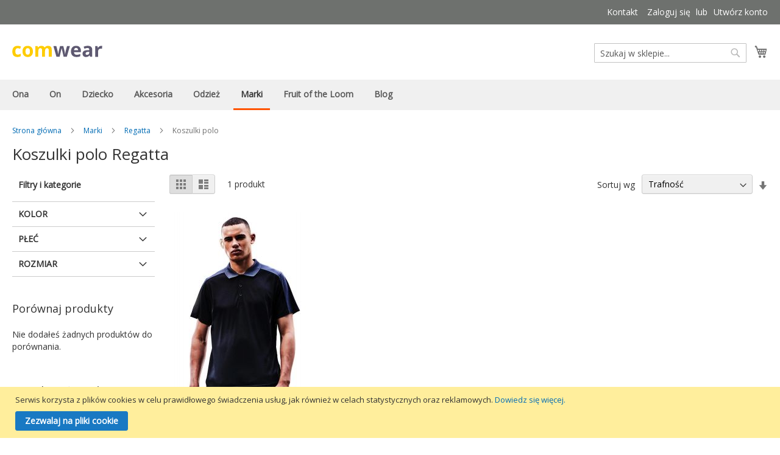

--- FILE ---
content_type: text/html; charset=UTF-8
request_url: https://comwear.pl/marki/regatta/koszulki-polo.html
body_size: 16590
content:
<!doctype html>
<html lang="pl">
    <head >
        <script>
    var BASE_URL = 'https://comwear.pl/';
    var require = {
        "baseUrl": "https://comwear.pl/static/version1765521624/frontend/Kartus/comwear/pl_PL"
    };
</script>
        <meta charset="utf-8"/>
<meta name="robots" content="INDEX,FOLLOW"/>
<meta name="viewport" content="width=device-width, initial-scale=1, maximum-scale=1.0, user-scalable=no"/>
<meta name="format-detection" content="telephone=no"/>
<title>Koszulki polo Regatta - Comwear.pl - Hurtownia odzieży</title>
<link  rel="stylesheet" type="text/css"  media="all" href="https://comwear.pl/static/version1765521624/_cache/merged/1b0006ef689ccb3447aee4f1941848c0.min.css" />
<link  rel="stylesheet" type="text/css"  media="screen and (min-width: 768px)" href="https://comwear.pl/static/version1765521624/frontend/Kartus/comwear/pl_PL/css/styles-l.min.css" />
<link  rel="stylesheet" type="text/css"  media="print" href="https://comwear.pl/static/version1765521624/frontend/Kartus/comwear/pl_PL/css/print.min.css" />
<script  type="text/javascript"  src="https://comwear.pl/static/version1765521624/_cache/merged/c8fcd30194dc2c07ceee749449440ec1.min.js"></script>
<link  rel="stylesheet" type="text/css" href="https://fonts.googleapis.com/css?family=Open+Sans" />
<link  rel="icon" type="image/x-icon" href="https://comwear.pl/media/favicon/stores/2/favicon.ico" />
<link  rel="shortcut icon" type="image/x-icon" href="https://comwear.pl/media/favicon/stores/2/favicon.ico" />
<link  rel="canonical" href="https://comwear.pl/marki/regatta/koszulki-polo.html" />
<!-- Google tag (gtag.js) -->
<script async src="https://www.googletagmanager.com/gtag/js?id=G-D8KVWN1ETN"></script>
<script>
  window.dataLayer = window.dataLayer || [];
  function gtag(){dataLayer.push(arguments);}
  gtag('js', new Date());

  gtag('config', 'G-D8KVWN1ETN');
</script>            </head>
    <body data-container="body" data-mage-init='{"loaderAjax": {}, "loader": { "icon": "https://comwear.pl/static/version1765521624/frontend/Kartus/comwear/pl_PL/images/loader-2.gif"}}' class="page-with-filter page-products categorypath-marki-regatta-koszulki-polo category-koszulki-polo catalog-category-view page-layout-2columns-left">
        
<script>
    try {
        if (!window.localStorage || !window.sessionStorage) {
            throw new Error();
        }

        localStorage.setItem('storage_test', 1);
        localStorage.removeItem('storage_test');
    } catch(e) {
        (function () {
            var Storage = function (type) {
                var data;

                function createCookie(name, value, days) {
                    var date, expires;

                    if (days) {
                        date = new Date();
                        date.setTime(date.getTime()+(days * 24 * 60 * 60 * 1000));
                        expires = '; expires=' + date.toGMTString();
                    } else {
                        expires = '';
                    }
                    document.cookie = name + '=' + value+expires+'; path=/';
                }

                function readCookie(name) {
                    var nameEQ = name + '=',
                        ca = document.cookie.split(';'),
                        i = 0,
                        c;

                    for (i=0; i < ca.length; i++) {
                        c = ca[i];

                        while (c.charAt(0) === ' ') {
                            c = c.substring(1,c.length);
                        }

                        if (c.indexOf(nameEQ) === 0) {
                            return c.substring(nameEQ.length, c.length);
                        }
                    }

                    return null;
                }

                function setData(data) {
                    data = encodeURIComponent(JSON.stringify(data));
                    createCookie(type === 'session' ? getSessionName() : 'localStorage', data, 365);
                }

                function clearData() {
                    createCookie(type === 'session' ? getSessionName() : 'localStorage', '', 365);
                }

                function getData() {
                    var data = type === 'session' ? readCookie(getSessionName()) : readCookie('localStorage');

                    return data ? JSON.parse(decodeURIComponent(data)) : {};
                }

                function getSessionName() {
                    if (!window.name) {
                        window.name = new Date().getTime();
                    }

                    return 'sessionStorage' + window.name;
                }

                data = getData();

                return {
                    length: 0,
                    clear: function () {
                        data = {};
                        this.length = 0;
                        clearData();
                    },

                    getItem: function (key) {
                        return data[key] === undefined ? null : data[key];
                    },

                    key: function (i) {
                        var ctr = 0,
                            k;

                        for (k in data) {
                            if (ctr.toString() === i.toString()) {
                                return k;
                            } else {
                                ctr++
                            }
                        }

                        return null;
                    },

                    removeItem: function (key) {
                        delete data[key];
                        this.length--;
                        setData(data);
                    },

                    setItem: function (key, value) {
                        data[key] = value.toString();
                        this.length++;
                        setData(data);
                    }
                };
            };

            window.localStorage.__proto__ = window.localStorage = new Storage('local');
            window.sessionStorage.__proto__ = window.sessionStorage = new Storage('session');
        })();
    }
</script>
    <script>
        require.config({
            deps: [
                'jquery',
                'mage/translate',
                'jquery/jquery-storageapi'
            ],
            callback: function ($) {
                'use strict';

                var dependencies = [],
                    versionObj;

                $.initNamespaceStorage('mage-translation-storage');
                $.initNamespaceStorage('mage-translation-file-version');
                versionObj = $.localStorage.get('mage-translation-file-version');

                
                if (versionObj.version !== 'c4d2034a8c916fbd6ff5667e9ef6a78f4f87d0c8') {
                    dependencies.push(
                        'text!js-translation.json'
                    );

                }

                require.config({
                    deps: dependencies,
                    callback: function (string) {
                        if (typeof string === 'string') {
                            $.mage.translate.add(JSON.parse(string));
                            $.localStorage.set('mage-translation-storage', string);
                            $.localStorage.set(
                                'mage-translation-file-version',
                                {
                                    version: 'c4d2034a8c916fbd6ff5667e9ef6a78f4f87d0c8'
                                }
                            );
                        } else {
                            $.mage.translate.add($.localStorage.get('mage-translation-storage'));
                        }
                    }
                });
            }
        });
    </script>

<script type="text/x-magento-init">
    {
        "*": {
            "mage/cookies": {
                "expires": null,
                "path": "/",
                "domain": ".comwear.pl",
                "secure": false,
                "lifetime": "3600"
            }
        }
    }
</script>
    <noscript>
        <div class="message global noscript">
            <div class="content">
                <p>
                    <strong>Wygląda na to, że JavaScript jest wyłączony w twojej przeglądarce.</strong>
                    <span>By w pełni cieszyć się naszą stroną, upewnij się, że włączyłeś JavaScript w swojej przeglądarce.</span>
                </p>
            </div>
        </div>
    </noscript>
<div class="page-wrapper"><header class="page-header"><div class="panel wrapper"><div class="panel header"><a class="action skip contentarea" href="#contentarea"><span>Przejdź do treści</span></a>
<ul class="header links"><li><a href="https://comwear.pl/contact/" >Kontakt</a></li><li class="authorization-link" data-label="lub">
    <a href="https://comwear.pl/customer/account/login/referer/aHR0cHM6Ly9jb213ZWFyLnBsL21hcmtpL3JlZ2F0dGEva29zenVsa2ktcG9sby5odG1s/">
        Zaloguj się    </a>
</li>
<li><a href="https://comwear.pl/customer/account/create/" >Utwórz konto</a></li></ul></div></div><div class="header content"><span data-action="toggle-nav" class="action nav-toggle"><span>Przełącznik Nav</span></span>
    <a class="logo" href="https://comwear.pl/" title="Hurtownia odzieży Comwear.pl">
        <img src="https://comwear.pl/static/version1765521624/frontend/Kartus/comwear/pl_PL/images/logo.svg"
             alt="Hurtownia odzieży Comwear.pl"
             width="148"             height="43"        />
    </a>

<div data-block="minicart" class="minicart-wrapper">
    <a class="action showcart" href="https://comwear.pl/checkout/cart/"
       data-bind="scope: 'minicart_content'">
        <span class="text">Mój koszyk</span>
        <span class="counter qty empty"
              data-bind="css: { empty: !!getCartParam('summary_count') == false }, blockLoader: isLoading">
            <span class="counter-number"><!-- ko text: getCartParam('summary_count') --><!-- /ko --></span>
            <span class="counter-label">
            <!-- ko if: getCartParam('summary_count') -->
                <!-- ko text: getCartParam('summary_count') --><!-- /ko -->
                <!-- ko i18n: 'items' --><!-- /ko -->
            <!-- /ko -->
            </span>
        </span>
    </a>
            <div class="block block-minicart empty"
             data-role="dropdownDialog"
             data-mage-init='{"dropdownDialog":{
                "appendTo":"[data-block=minicart]",
                "triggerTarget":".showcart",
                "timeout": "2000",
                "closeOnMouseLeave": false,
                "closeOnEscape": true,
                "triggerClass":"active",
                "parentClass":"active",
                "buttons":[]}}'>
            <div id="minicart-content-wrapper" data-bind="scope: 'minicart_content'">
                <!-- ko template: getTemplate() --><!-- /ko -->
            </div>
                    </div>
        <script>
        window.checkout = {"shoppingCartUrl":"https:\/\/comwear.pl\/checkout\/cart\/","checkoutUrl":"https:\/\/comwear.pl\/checkout\/","updateItemQtyUrl":"https:\/\/comwear.pl\/checkout\/sidebar\/updateItemQty\/","removeItemUrl":"https:\/\/comwear.pl\/checkout\/sidebar\/removeItem\/","imageTemplate":"Magento_Catalog\/product\/image_with_borders","baseUrl":"https:\/\/comwear.pl\/","minicartMaxItemsVisible":5,"websiteId":"2","maxItemsToDisplay":10,"customerLoginUrl":"https:\/\/comwear.pl\/customer\/account\/login\/referer\/aHR0cHM6Ly9jb213ZWFyLnBsL21hcmtpL3JlZ2F0dGEva29zenVsa2ktcG9sby5odG1s\/","isRedirectRequired":false,"autocomplete":"off","captcha":{"user_login":{"isCaseSensitive":false,"imageHeight":50,"imageSrc":"","refreshUrl":"https:\/\/comwear.pl\/captcha\/refresh\/","isRequired":false},"guest_checkout":{"isCaseSensitive":false,"imageHeight":50,"imageSrc":"https:\/\/comwear.pl\/media\/captcha\/comwear\/69bd423401ffdfbc42a06c5ae0c55e23.png","refreshUrl":"https:\/\/comwear.pl\/captcha\/refresh\/","isRequired":true}}};
    </script>
    <script type="text/x-magento-init">
    {
        "[data-block='minicart']": {
            "Magento_Ui/js/core/app": {"components":{"minicart_content":{"children":{"subtotal.container":{"children":{"subtotal":{"children":{"subtotal.totals":{"config":{"display_cart_subtotal_incl_tax":1,"display_cart_subtotal_excl_tax":0,"template":"Magento_Tax\/checkout\/minicart\/subtotal\/totals"},"children":{"subtotal.totals.msrp":{"component":"Magento_Msrp\/js\/view\/checkout\/minicart\/subtotal\/totals","config":{"displayArea":"minicart-subtotal-hidden","template":"Magento_Msrp\/checkout\/minicart\/subtotal\/totals"}}},"component":"Magento_Tax\/js\/view\/checkout\/minicart\/subtotal\/totals"}},"component":"uiComponent","config":{"template":"Magento_Checkout\/minicart\/subtotal"}}},"component":"uiComponent","config":{"displayArea":"subtotalContainer"}},"item.renderer":{"component":"uiComponent","config":{"displayArea":"defaultRenderer","template":"Magento_Checkout\/minicart\/item\/default"},"children":{"item.image":{"component":"Magento_Catalog\/js\/view\/image","config":{"template":"Magento_Catalog\/product\/image","displayArea":"itemImage"}},"checkout.cart.item.price.sidebar":{"component":"uiComponent","config":{"template":"Magento_Checkout\/minicart\/item\/price","displayArea":"priceSidebar"}}}},"extra_info":{"component":"uiComponent","config":{"displayArea":"extraInfo"}},"promotion":{"component":"uiComponent","config":{"displayArea":"promotion"}}},"config":{"itemRenderer":{"default":"defaultRenderer","simple":"defaultRenderer","virtual":"defaultRenderer"},"template":"Magento_Checkout\/minicart\/content"},"component":"Magento_Checkout\/js\/view\/minicart"}},"types":[]}        },
        "*": {
            "Magento_Ui/js/block-loader": "https://comwear.pl/static/version1765521624/frontend/Kartus/comwear/pl_PL/images/loader-1.gif"
        }
    }
    </script>
</div>


<div class="block block-search">
    <div class="block block-title"><strong>Szukaj</strong></div>
    <div class="block block-content">
        <form class="form minisearch" id="search_mini_form" action="https://comwear.pl/catalogsearch/result/" method="get">
            <div class="field search">
                <label class="label" for="search" data-role="minisearch-label">
                    <span>Szukaj</span>
                </label>
                <div class="control">
                    <input id="search"
                           data-mage-init='{"quickSearch":{
                                "formSelector":"#search_mini_form",
                                "url":"https://comwear.pl/search/ajax/suggest/",
                                "destinationSelector":"#search_autocomplete"}
                           }'
                           type="text"
                           name="q"
                           value=""
                           placeholder="Szukaj w sklepie..."
                           class="input-text"
                           maxlength="128"
                           role="combobox"
                           aria-haspopup="false"
                           aria-autocomplete="both"
                           autocomplete="off"/>
                    <div id="search_autocomplete" class="search-autocomplete"></div>
                    <div class="nested">
    <a class="action advanced" href="https://comwear.pl/catalogsearch/advanced/" data-action="advanced-search">
        Wyszukiwanie zaawansowane    </a>
</div>
                </div>
            </div>
            <div class="actions">
                <button type="submit"
                        title="Szukaj"
                        class="action search">
                    <span>Szukaj</span>
                </button>
            </div>
        </form>
    </div>
</div>
<ul class="compare wrapper"><li class="item link compare" data-bind="scope: 'compareProducts'" data-role="compare-products-link">
    <a class="action compare no-display" title="Porównaj produkty"
       data-bind="attr: {'href': compareProducts().listUrl}, css: {'no-display': !compareProducts().count}"
    >
        Porównaj produkty        <span class="counter qty" data-bind="text: compareProducts().countCaption"></span>
    </a>
</li>
<script type="text/x-magento-init">
{"[data-role=compare-products-link]": {"Magento_Ui/js/core/app": {"components":{"compareProducts":{"component":"Magento_Catalog\/js\/view\/compare-products"}}}}}
</script>
</ul></div></header>    <div class="sections nav-sections">
                <div class="section-items nav-sections-items" data-mage-init='{"tabs":{"openedState":"active"}}'>
                                            <div class="section-item-title nav-sections-item-title" data-role="collapsible">
                    <a class="nav-sections-item-switch" data-toggle="switch" href="#store.menu">Menu</a>
                </div>
                <div class="section-item-content nav-sections-item-content" id="store.menu" data-role="content">

<nav class="navigation" data-action="navigation">
    <ul data-mage-init='{"menu":{"responsive":true, "expanded":true, "position":{"my":"left top","at":"left bottom"}}}'>
        <li  class="level0 nav-1 first level-top parent"><a href="https://comwear.pl/odziez-damska.html"  class="level-top" ><span>Ona</span></a><ul class="level0 submenu"><li  class="level1 nav-1-1 first"><a href="https://comwear.pl/odziez-damska/koszulki.html" ><span>Koszulki</span></a></li><li  class="level1 nav-1-2"><a href="https://comwear.pl/odziez-damska/bluzy.html" ><span>Bluzy</span></a></li><li  class="level1 nav-1-3"><a href="https://comwear.pl/odziez-damska/swetry.html" ><span>Swetry</span></a></li><li  class="level1 nav-1-4"><a href="https://comwear.pl/odziez-damska/koszule.html" ><span>Koszule</span></a></li><li  class="level1 nav-1-5"><a href="https://comwear.pl/odziez-damska/kurtki.html" ><span>Kurtki</span></a></li><li  class="level1 nav-1-6"><a href="https://comwear.pl/odziez-damska/koszulki-polo.html" ><span>Koszulki polo</span></a></li><li  class="level1 nav-1-7"><a href="https://comwear.pl/odziez-damska/spodnie.html" ><span>Spodnie</span></a></li><li  class="level1 nav-1-8 last"><a href="https://comwear.pl/odziez-damska/odziez-sportowa.html" ><span>Odzież sportowa</span></a></li></ul></li><li  class="level0 nav-2 level-top parent"><a href="https://comwear.pl/odziez-meska.html"  class="level-top" ><span>On</span></a><ul class="level0 submenu"><li  class="level1 nav-2-1 first"><a href="https://comwear.pl/odziez-meska/koszulki.html" ><span>Koszulki</span></a></li><li  class="level1 nav-2-2"><a href="https://comwear.pl/odziez-meska/bluzy.html" ><span>Bluzy</span></a></li><li  class="level1 nav-2-3"><a href="https://comwear.pl/odziez-meska/swetry.html" ><span>Swetry</span></a></li><li  class="level1 nav-2-4"><a href="https://comwear.pl/odziez-meska/koszule.html" ><span>Koszule</span></a></li><li  class="level1 nav-2-5"><a href="https://comwear.pl/odziez-meska/kurtki.html" ><span>Kurtki</span></a></li><li  class="level1 nav-2-6"><a href="https://comwear.pl/odziez-meska/koszulki-polo.html" ><span>Koszulki polo</span></a></li><li  class="level1 nav-2-7"><a href="https://comwear.pl/odziez-meska/spodnie.html" ><span>Spodnie</span></a></li><li  class="level1 nav-2-8"><a href="https://comwear.pl/odziez-meska/szorty.html" ><span>Szorty</span></a></li><li  class="level1 nav-2-9"><a href="https://comwear.pl/odziez-meska/bielizna.html" ><span>Bielizna</span></a></li><li  class="level1 nav-2-10 last"><a href="https://comwear.pl/odziez-meska/odziez-sportowa.html" ><span>Odzież sportowa</span></a></li></ul></li><li  class="level0 nav-3 level-top parent"><a href="https://comwear.pl/odziez-dziecieca.html"  class="level-top" ><span>Dziecko</span></a><ul class="level0 submenu"><li  class="level1 nav-3-1 first"><a href="https://comwear.pl/odziez-dziecieca/koszulki.html" ><span>Koszulki</span></a></li><li  class="level1 nav-3-2"><a href="https://comwear.pl/odziez-dziecieca/bluzy.html" ><span>Bluzy</span></a></li><li  class="level1 nav-3-3"><a href="https://comwear.pl/odziez-dziecieca/kurtki.html" ><span>Kurtki</span></a></li><li  class="level1 nav-3-4"><a href="https://comwear.pl/odziez-dziecieca/koszulki-polo.html" ><span>Koszulki polo</span></a></li><li  class="level1 nav-3-5"><a href="https://comwear.pl/odziez-dziecieca/spodnie.html" ><span>Spodnie</span></a></li><li  class="level1 nav-3-6"><a href="https://comwear.pl/odziez-dziecieca/odziez-sportowa.html" ><span>Odzież sportowa</span></a></li><li  class="level1 nav-3-7 last"><a href="https://comwear.pl/odziez-dziecieca/niemowle.html" ><span>Niemowlę</span></a></li></ul></li><li  class="level0 nav-4 level-top parent"><a href="https://comwear.pl/akcesoria.html"  class="level-top" ><span>Akcesoria</span></a><ul class="level0 submenu"><li  class="level1 nav-4-1 first"><a href="https://comwear.pl/akcesoria/torby-i-plecaki.html" ><span>Torby i plecaki</span></a></li><li  class="level1 nav-4-2"><a href="https://comwear.pl/akcesoria/czapki.html" ><span>Czapki</span></a></li><li  class="level1 nav-4-3"><a href="https://comwear.pl/akcesoria/szaliki-i-rekawiczki.html" ><span>Szaliki i rękawiczki</span></a></li><li  class="level1 nav-4-4"><a href="https://comwear.pl/akcesoria/reczniki.html" ><span>Ręczniki</span></a></li><li  class="level1 nav-4-5 last"><a href="https://comwear.pl/akcesoria/inne.html" ><span>Inne</span></a></li></ul></li><li  class="level0 nav-5 level-top parent"><a href="https://comwear.pl/odziez-firmowa.html"  class="level-top" ><span>Odzież</span></a><ul class="level0 submenu"><li  class="level1 nav-5-1 first"><a href="https://comwear.pl/odziez-firmowa/koszulki.html" ><span>Koszulki</span></a></li><li  class="level1 nav-5-2"><a href="https://comwear.pl/odziez-firmowa/bluzy.html" ><span>Bluzy</span></a></li><li  class="level1 nav-5-3"><a href="https://comwear.pl/odziez-firmowa/swetry.html" ><span>Swetry</span></a></li><li  class="level1 nav-5-4"><a href="https://comwear.pl/odziez-firmowa/koszule.html" ><span>Koszule</span></a></li><li  class="level1 nav-5-5"><a href="https://comwear.pl/odziez-firmowa/kurtki.html" ><span>Kurtki</span></a></li><li  class="level1 nav-5-6"><a href="https://comwear.pl/odziez-firmowa/koszulki-polo.html" ><span>Koszulki polo</span></a></li><li  class="level1 nav-5-7"><a href="https://comwear.pl/odziez-firmowa/spodnie.html" ><span>Spodnie</span></a></li><li  class="level1 nav-5-8"><a href="https://comwear.pl/odziez-firmowa/szorty.html" ><span>Szorty</span></a></li><li  class="level1 nav-5-9"><a href="https://comwear.pl/odziez-firmowa/bielizna.html" ><span>Bielizna</span></a></li><li  class="level1 nav-5-10 last"><a href="https://comwear.pl/odziez-firmowa/odziez-sportowa.html" ><span>Odzież sportowa</span></a></li></ul></li><li  class="level0 nav-6 has-active level-top parent"><a href="https://comwear.pl/marki.html"  class="level-top" ><span>Marki</span></a><ul class="level0 submenu"><li  class="level1 nav-6-1 first parent"><a href="https://comwear.pl/marki/b-c.html" ><span>B &amp; C</span></a><ul class="level1 submenu"><li  class="level2 nav-6-1-1 first"><a href="https://comwear.pl/marki/b-c/koszulki.html" ><span>Koszulki</span></a></li><li  class="level2 nav-6-1-2"><a href="https://comwear.pl/marki/b-c/bluzy.html" ><span>Bluzy</span></a></li><li  class="level2 nav-6-1-3"><a href="https://comwear.pl/marki/b-c/koszule.html" ><span>Koszule</span></a></li><li  class="level2 nav-6-1-4"><a href="https://comwear.pl/marki/b-c/kurtki.html" ><span>Kurtki</span></a></li><li  class="level2 nav-6-1-5"><a href="https://comwear.pl/marki/b-c/koszulki-polo.html" ><span>Koszulki polo</span></a></li><li  class="level2 nav-6-1-6"><a href="https://comwear.pl/marki/b-c/spodnie.html" ><span>Spodnie</span></a></li><li  class="level2 nav-6-1-7 last"><a href="https://comwear.pl/marki/b-c/szorty.html" ><span>Szorty</span></a></li></ul></li><li  class="level1 nav-6-2"><a href="https://comwear.pl/marki/babybugz.html" ><span>BabyBugz</span></a></li><li  class="level1 nav-6-3"><a href="https://comwear.pl/marki/bag-base.html" ><span>Bag Base</span></a></li><li  class="level1 nav-6-4"><a href="https://comwear.pl/marki/bags-by-jassz.html" ><span>Bags by JASSZ</span></a></li><li  class="level1 nav-6-5"><a href="https://comwear.pl/marki/beechfield.html" ><span>Beechfield</span></a></li><li  class="level1 nav-6-6"><a href="https://comwear.pl/marki/bella.html" ><span>Bella</span></a></li><li  class="level1 nav-6-7"><a href="https://comwear.pl/marki/bistro-by-jassz.html" ><span>Bistro by JASSZ</span></a></li><li  class="level1 nav-6-8 parent"><a href="https://comwear.pl/marki/fruit-of-the-loom.html" ><span>Fruit of the Loom</span></a><ul class="level1 submenu"><li  class="level2 nav-6-8-1 first"><a href="https://comwear.pl/marki/fruit-of-the-loom/koszulki.html" ><span>Koszulki</span></a></li><li  class="level2 nav-6-8-2"><a href="https://comwear.pl/marki/fruit-of-the-loom/bluzy.html" ><span>Bluzy</span></a></li><li  class="level2 nav-6-8-3"><a href="https://comwear.pl/marki/fruit-of-the-loom/koszule.html" ><span>Koszule</span></a></li><li  class="level2 nav-6-8-4"><a href="https://comwear.pl/marki/fruit-of-the-loom/koszulki-polo.html" ><span>Koszulki polo</span></a></li><li  class="level2 nav-6-8-5"><a href="https://comwear.pl/marki/fruit-of-the-loom/spodnie.html" ><span>Spodnie</span></a></li><li  class="level2 nav-6-8-6"><a href="https://comwear.pl/marki/fruit-of-the-loom/szorty.html" ><span>Szorty</span></a></li><li  class="level2 nav-6-8-7 last"><a href="https://comwear.pl/marki/fruit-of-the-loom/bielizna.html" ><span>Bielizna</span></a></li></ul></li><li  class="level1 nav-6-9 parent"><a href="https://comwear.pl/marki/gildan.html" ><span>Gildan</span></a><ul class="level1 submenu"><li  class="level2 nav-6-9-1 first"><a href="https://comwear.pl/marki/gildan/koszulki.html" ><span>Koszulki</span></a></li><li  class="level2 nav-6-9-2"><a href="https://comwear.pl/marki/gildan/bluzy.html" ><span>Bluzy</span></a></li><li  class="level2 nav-6-9-3"><a href="https://comwear.pl/marki/gildan/koszulki-polo.html" ><span>Koszulki polo</span></a></li><li  class="level2 nav-6-9-4 last"><a href="https://comwear.pl/marki/gildan/akcesoria.html" ><span>Akcesoria</span></a></li></ul></li><li  class="level1 nav-6-10"><a href="https://comwear.pl/marki/jassz-towels.html" ><span>Jassz Towels</span></a></li><li  class="level1 nav-6-11"><a href="https://comwear.pl/marki/karlowsky.html" ><span>Karlowsky</span></a></li><li  class="level1 nav-6-12"><a href="https://comwear.pl/marki/mantis.html" ><span>Mantis</span></a></li><li  class="level1 nav-6-13"><a href="https://comwear.pl/marki/nakedshirt.html" ><span>Nakedshirt</span></a></li><li  class="level1 nav-6-14"><a href="https://comwear.pl/marki/quadra.html" ><span>Quadra</span></a></li><li  class="level1 nav-6-15 has-active"><a href="https://comwear.pl/marki/regatta.html" ><span>Regatta</span></a></li><li  class="level1 nav-6-16"><a href="https://comwear.pl/marki/result-caps.html" ><span>Result Caps</span></a></li><li  class="level1 nav-6-17"><a href="https://comwear.pl/marki/result.html" ><span>Result</span></a></li><li  class="level1 nav-6-18"><a href="https://comwear.pl/marki/russell-europe.html" ><span>Russell Europe</span></a></li><li  class="level1 nav-6-19"><a href="https://comwear.pl/marki/shugon.html" ><span>Shugon</span></a></li><li  class="level1 nav-6-20"><a href="https://comwear.pl/marki/spiro.html" ><span>Spiro</span></a></li><li  class="level1 nav-6-21 parent"><a href="https://comwear.pl/marki/stedman.html" ><span>Stedman</span></a><ul class="level1 submenu"><li  class="level2 nav-6-21-1 first"><a href="https://comwear.pl/marki/stedman/koszulki.html" ><span>Koszulki</span></a></li><li  class="level2 nav-6-21-2"><a href="https://comwear.pl/marki/stedman/bluzy.html" ><span>Bluzy</span></a></li><li  class="level2 nav-6-21-3"><a href="https://comwear.pl/marki/stedman/kurtki.html" ><span>Kurtki</span></a></li><li  class="level2 nav-6-21-4"><a href="https://comwear.pl/marki/stedman/koszulki-polo.html" ><span>Koszulki polo</span></a></li><li  class="level2 nav-6-21-5 last"><a href="https://comwear.pl/marki/stedman/bielizna.html" ><span>Bielizna</span></a></li></ul></li><li  class="level1 nav-6-22"><a href="https://comwear.pl/marki/stormtech.html" ><span>StormTech</span></a></li><li  class="level1 nav-6-23"><a href="https://comwear.pl/marki/tee-jays.html" ><span>Tee Jays</span></a></li><li  class="level1 nav-6-24"><a href="https://comwear.pl/marki/westford-mill.html" ><span>Westford Mill</span></a></li><li  class="level1 nav-6-25 last"><a href="https://comwear.pl/marki/yoko.html" ><span>Yoko</span></a></li></ul></li><li  class="level0 nav-7 level-top parent"><a href="https://comwear.pl/marki/fruit-of-the-loom.html"  class="level-top" ><span>Fruit of the Loom</span></a><ul class="level0 submenu"><li  class="level1 nav-7-1 first"><a href="https://comwear.pl/marki/fruit-of-the-loom/koszulki.html" ><span>Koszulki</span></a></li><li  class="level1 nav-7-2"><a href="https://comwear.pl/marki/fruit-of-the-loom/bluzy.html" ><span>Bluzy</span></a></li><li  class="level1 nav-7-3"><a href="https://comwear.pl/marki/fruit-of-the-loom/koszule.html" ><span>Koszule</span></a></li><li  class="level1 nav-7-4"><a href="https://comwear.pl/marki/fruit-of-the-loom/koszulki-polo.html" ><span>Koszulki polo</span></a></li><li  class="level1 nav-7-5"><a href="https://comwear.pl/marki/fruit-of-the-loom/spodnie.html" ><span>Spodnie</span></a></li><li  class="level1 nav-7-6"><a href="https://comwear.pl/marki/fruit-of-the-loom/szorty.html" ><span>Szorty</span></a></li><li  class="level1 nav-7-7 last"><a href="https://comwear.pl/marki/fruit-of-the-loom/bielizna.html" ><span>Bielizna</span></a></li></ul></li><li  class="level0 nav-8 last level-top"><a href="https://comwear.pl/blog"  class="level-top" ><span>Blog</span></a></li>            </ul>
</nav>
</div>
                                            <div class="section-item-title nav-sections-item-title" data-role="collapsible">
                    <a class="nav-sections-item-switch" data-toggle="switch" href="#store.links">Konto</a>
                </div>
                <div class="section-item-content nav-sections-item-content" id="store.links" data-role="content"><!-- Account links --></div>
                                    </div>
    </div>
<div class="breadcrumbs">
    <ul class="items">
                    <li class="item home">
                            <a href="https://comwear.pl/" title="Przejdź na stronę główną">Strona główna</a>
                        </li>
                    <li class="item category152">
                            <a href="https://comwear.pl/marki.html" title="">Marki</a>
                        </li>
                    <li class="item category199">
                            <a href="https://comwear.pl/marki/regatta.html" title="">Regatta</a>
                        </li>
                    <li class="item category203">
                            <strong>Koszulki polo</strong>
                        </li>
            </ul>
</div>
<main id="maincontent" class="page-main"><a id="contentarea" tabindex="-1"></a>
<div class="page messages"><div data-placeholder="messages"></div>
<div data-bind="scope: 'messages'">
    <!-- ko if: cookieMessages && cookieMessages.length > 0 -->
    <div role="alert" data-bind="foreach: { data: cookieMessages, as: 'message' }" class="messages">
        <div data-bind="attr: {
            class: 'message-' + message.type + ' ' + message.type + ' message',
            'data-ui-id': 'message-' + message.type
        }">
            <div data-bind="html: message.text"></div>
        </div>
    </div>
    <!-- /ko -->
    <!-- ko if: messages().messages && messages().messages.length > 0 -->
    <div role="alert" data-bind="foreach: { data: messages().messages, as: 'message' }" class="messages">
        <div data-bind="attr: {
            class: 'message-' + message.type + ' ' + message.type + ' message',
            'data-ui-id': 'message-' + message.type
        }">
            <div data-bind="html: message.text"></div>
        </div>
    </div>
    <!-- /ko -->
</div>
<script type="text/x-magento-init">
    {
        "*": {
            "Magento_Ui/js/core/app": {
                "components": {
                        "messages": {
                            "component": "Magento_Theme/js/view/messages"
                        }
                    }
                }
            }
    }
</script>
</div><div class="category-view">    <div class="category-description">
        <h1 class="page-title">Koszulki polo Regatta</h1>    </div>
</div><div class="columns"><div class="column main"><input name="form_key" type="hidden" value="w2PehHm2c4QPjFJZ" /><div id="authenticationPopup" data-bind="scope:'authenticationPopup'" style="display: none;">
    <script>
        window.authenticationPopup = {"autocomplete":"off","customerRegisterUrl":"https:\/\/comwear.pl\/customer\/account\/create\/","customerForgotPasswordUrl":"https:\/\/comwear.pl\/customer\/account\/forgotpassword\/","baseUrl":"https:\/\/comwear.pl\/"};
    </script>
    <!-- ko template: getTemplate() --><!-- /ko -->
    <script type="text/x-magento-init">
        {
            "#authenticationPopup": {
                "Magento_Ui/js/core/app": {"components":{"authenticationPopup":{"component":"Magento_Customer\/js\/view\/authentication-popup","children":{"messages":{"component":"Magento_Ui\/js\/view\/messages","displayArea":"messages"},"amazon-button":{"component":"Amazon_Login\/js\/view\/login-button-wrapper","sortOrder":"0","displayArea":"additional-login-form-fields","config":{"tooltip":"Securely login into our website using your existing Amazon details."}},"captcha":{"component":"Magento_Captcha\/js\/view\/checkout\/loginCaptcha","displayArea":"additional-login-form-fields","formId":"user_login","configSource":"checkout"}}}}}            },
            "*": {
                "Magento_Ui/js/block-loader": "https\u003A\u002F\u002Fcomwear.pl\u002Fstatic\u002Fversion1765521624\u002Ffrontend\u002FKartus\u002Fcomwear\u002Fpl_PL\u002Fimages\u002Floader\u002D1.gif"
            }
        }
    </script>
</div>
<script type="text/x-magento-init">
{"*":{"Magento_Customer\/js\/section-config":{"sections":{"stores\/store\/switch":"*","gdpr\/customer\/anonymise":["customer"],"directory\/currency\/switch":"*","*":["messages"],"customer\/account\/logout":["recently_viewed_product","recently_compared_product"],"customer\/account\/loginpost":"*","customer\/account\/createpost":"*","customer\/account\/editpost":"*","customer\/ajax\/login":["checkout-data","cart"],"catalog\/product_compare\/add":["compare-products"],"catalog\/product_compare\/remove":["compare-products"],"catalog\/product_compare\/clear":["compare-products"],"sales\/guest\/reorder":["cart"],"sales\/order\/reorder":["cart"],"checkout\/cart\/add":["cart"],"checkout\/cart\/delete":["cart"],"checkout\/cart\/updatepost":["cart"],"checkout\/cart\/updateitemoptions":["cart"],"checkout\/cart\/couponpost":["cart"],"checkout\/cart\/estimatepost":["cart"],"checkout\/cart\/estimateupdatepost":["cart"],"checkout\/onepage\/saveorder":["cart","checkout-data","last-ordered-items","checkout-fields"],"checkout\/sidebar\/removeitem":["cart"],"checkout\/sidebar\/updateitemqty":["cart"],"rest\/*\/v1\/carts\/*\/payment-information":["cart","checkout-data","last-ordered-items","instant-purchase"],"rest\/*\/v1\/guest-carts\/*\/payment-information":["cart","checkout-data"],"rest\/*\/v1\/guest-carts\/*\/selected-payment-method":["cart","checkout-data"],"rest\/*\/v1\/carts\/*\/selected-payment-method":["cart","checkout-data","instant-purchase"],"review\/product\/post":["review"],"paypal\/express\/placeorder":["cart","checkout-data"],"paypal\/payflowexpress\/placeorder":["cart","checkout-data"],"customer\/address\/*":["instant-purchase"],"customer\/account\/*":["instant-purchase"],"vault\/cards\/deleteaction":["instant-purchase"],"multishipping\/checkout\/overviewpost":["cart"],"braintree\/paypal\/placeorder":["cart","checkout-data"],"authorizenet\/directpost_payment\/place":["cart","checkout-data"],"wishlist\/index\/add":["wishlist"],"wishlist\/index\/remove":["wishlist"],"wishlist\/index\/updateitemoptions":["wishlist"],"wishlist\/index\/update":["wishlist"],"wishlist\/index\/cart":["wishlist","cart"],"wishlist\/index\/fromcart":["wishlist","cart"],"wishlist\/index\/allcart":["wishlist","cart"],"wishlist\/shared\/allcart":["wishlist","cart"],"wishlist\/shared\/cart":["cart"],"rest\/*\/v1\/guest-carts\/*\/collection-point\/select":["collection-point-result"],"rest\/*\/v1\/carts\/mine\/collection-point\/select":["collection-point-result"]},"clientSideSections":["checkout-data","cart-data"],"baseUrls":["https:\/\/comwear.pl\/","http:\/\/comwear.pl\/"]}}}</script>
<script type="text/x-magento-init">
{"*":{"Magento_Customer\/js\/customer-data":{"sectionLoadUrl":"https:\/\/comwear.pl\/customer\/section\/load\/","expirableSectionLifetime":60,"expirableSectionNames":["cart"],"cookieLifeTime":"3600","updateSessionUrl":"https:\/\/comwear.pl\/customer\/account\/updateSession\/"}}}</script>
<script type="text/x-magento-init">
{"*":{"Magento_Customer\/js\/invalidation-processor":{"invalidationRules":{"website-rule":{"Magento_Customer\/js\/invalidation-rules\/website-rule":{"scopeConfig":{"websiteId":2}}}}}}}</script>

<script type="text/x-magento-init">
    {
        "body": {
            "pageCache": {"url":"https:\/\/comwear.pl\/page_cache\/block\/render\/id\/203\/","handles":["default","catalog_category_view","catalog_category_view_type_layered","catalog_category_view_type_layered_without_children","catalog_category_view_id_203"],"originalRequest":{"route":"catalog","controller":"category","action":"view","uri":"\/marki\/regatta\/koszulki-polo.html"},"versionCookieName":"private_content_version"}        }
    }
</script>
            <div class="toolbar toolbar-products" data-mage-init='{"productListToolbarForm":{"mode":"product_list_mode","direction":"product_list_dir","order":"product_list_order","limit":"product_list_limit","modeDefault":"grid","directionDefault":"desc","orderDefault":"most_viewed","limitDefault":"36","url":"https:\/\/comwear.pl\/marki\/regatta\/koszulki-polo.html"}}'>
                    <div class="modes">
            <strong class="modes-label" id="modes-label">Zobacz jako</strong>
                        <strong title="Siatka"
                class="modes-mode active mode-grid"
                data-value="grid">
                <span>Siatka</span>
            </strong>
                                    <a class="modes-mode mode-list"
               title="Lista"
               href="#"
               data-role="mode-switcher"
               data-value="list"
               id="mode-list"
               aria-labelledby="modes-label mode-list">
                <span>Lista</span>
            </a>
                        </div>
        
        <p class="toolbar-amount" id="toolbar-amount">
            <span class="toolbar-number">1</span> produkt    </p>

        
    
        
        
    
    

        <div class="field limiter">
    <label class="label" for="limiter">
        <span>Pokaż</span>
    </label>
    <div class="control">
        <select id="limiter" data-role="limiter" class="limiter-options">
                            <option value="12">
                    12                </option>
                            <option value="18">
                    18                </option>
                            <option value="36"                    selected="selected">
                    36                </option>
                    </select>
    </div>
    <span class="limiter-text">na stronę</span>
</div>

                    <div class="toolbar-sorter sorter">
    <label class="sorter-label" for="sorter">Sortuj wg</label>
    <select id="sorter" data-role="sorter" class="sorter-options">
                    <option value="price"
                                >
                Cena            </option>
                    <option value="bestsellers"
                                >
                Najczęściej kupowane            </option>
                    <option value="most_viewed"
                                    selected="selected"
                                >
                Trafność            </option>
                    <option value="saving"
                                >
                Największe promocje            </option>
                    <option value="new"
                                >
                Najnowsze            </option>
                    <option value="name"
                                >
                Nazwa produktu            </option>
                    <option value="position"
                                >
                Pozycja            </option>
            </select>
            <a title="Ustaw kierunek rosnący" href="#" class="action sorter-action sort-desc" data-role="direction-switcher" data-value="asc">
            <span>Ustaw kierunek rosnący</span>
        </a>
    </div>
            </div>
    <script type="text/x-magento-init">
    {
        "body": {
            "addToWishlist": {"productType":["configurable"]}        }
    }
</script>
        <div class="products wrapper grid products-grid">
                <ol class="products list items product-items">
                                        <li class="item product product-item">                <div class="product-item-info" data-container="product-grid">
                                                            <a href="https://comwear.pl/marki/regatta/koszulki-polo/koszulka-polo-coolweav-regatta-contrast.html" class="product photo product-item-photo" tabindex="-1">
                        
<span class="product-image-container"
      style="width:240px;">
    <span class="product-image-wrapper"
          style="padding-bottom: 125%;">
        <img class="product-image-photo"
                        src="https://comwear.pl/media/catalog/product/cache/f073062f50e48eb0f0998593e568d857/k/o/koszulka_polo_coolweav_regatta_contrast.jpg"
            width="240"
            height="300"
            alt="Koszulka polo Coolweav Regatta Contrast"/></span>
</span>
                    </a>
                    <div class="product details product-item-details">
                                                <strong class="product name product-item-name">
                            <a class="product-item-link"
                               href="https://comwear.pl/marki/regatta/koszulki-polo/koszulka-polo-coolweav-regatta-contrast.html">
                                Koszulka polo Coolweav Regatta Contrast                            </a>
                        </strong>
                                                <div class="price-box price-final_price" data-role="priceBox" data-product-id="27829" data-price-box="product-id-27829">

<span class="normal-price">
    

<span class="price-container price-final_price tax weee"
        >
            <span class="price-label">Już od</span>
        <span  id="product-price-27829"                data-price-amount="67.63"
        data-price-type="finalPrice"
        class="price-wrapper ">
        <span class="price">67,63 zł</span>    </span>
        </span>
</span>


</div>                        <div class="swatch-opt-27829" 
     data-role="swatch-option-27829"></div>

<script type="text/x-magento-init">
    {
        "[data-role=swatch-option-27829]": {
            "Magento_Swatches/js/swatch-renderer": {
                "selectorProduct": ".product-item-details",
                "onlySwatches": true,
                "enableControlLabel": false,
                "numberToShow": 16,
                "jsonConfig": {"attributes":{"138":{"id":"138","code":"config_exact_color","label":"Dok\u0142adny Kolor","options":[{"id":"521","label":"Black\/Classic Red","products":["27789","27790","27791","27792","27793","27794","27795","27796"]},{"id":"587","label":"Black\/Seal Grey","products":["27781","27782","27783","27784","27785","27786","27787","27788"]},{"id":"1501","label":"Navy\/New Royal","products":["27805","27806","27807","27808","27809","27810","27811","27812"]}],"position":"0"},"140":{"id":"140","code":"config_size","label":"Rozmiar","options":[{"id":"2614","label":"XS","products":["27781","27789","27805"]},{"id":"2615","label":"S","products":["27782","27790","27806"]},{"id":"2616","label":"M","products":["27783","27791","27807"]},{"id":"2617","label":"L","products":["27784","27792","27808"]},{"id":"2618","label":"XL","products":["27785","27793","27809"]},{"id":"2619","label":"2XL","products":["27786","27794","27810"]},{"id":"2620","label":"3XL","products":["27787","27795","27811"]},{"id":"2621","label":"4XL","products":["27788","27796","27812"]}],"position":"1"}},"template":"<%- data.price %>\u00a0z\u0142","currencyFormat":"%s\u00a0z\u0142","optionPrices":{"27781":{"oldPrice":{"amount":67.63},"basePrice":{"amount":54.983738837398},"finalPrice":{"amount":67.63},"tierPrices":[]},"27782":{"oldPrice":{"amount":67.63},"basePrice":{"amount":54.983738837398},"finalPrice":{"amount":67.63},"tierPrices":[]},"27783":{"oldPrice":{"amount":67.63},"basePrice":{"amount":54.983738837398},"finalPrice":{"amount":67.63},"tierPrices":[]},"27784":{"oldPrice":{"amount":67.63},"basePrice":{"amount":54.983738837398},"finalPrice":{"amount":67.63},"tierPrices":[]},"27785":{"oldPrice":{"amount":67.63},"basePrice":{"amount":54.983738837398},"finalPrice":{"amount":67.63},"tierPrices":[]},"27786":{"oldPrice":{"amount":67.63},"basePrice":{"amount":54.983738837398},"finalPrice":{"amount":67.63},"tierPrices":[]},"27787":{"oldPrice":{"amount":67.63},"basePrice":{"amount":54.983738837398},"finalPrice":{"amount":67.63},"tierPrices":[]},"27788":{"oldPrice":{"amount":67.63},"basePrice":{"amount":54.983738837398},"finalPrice":{"amount":67.63},"tierPrices":[]},"27789":{"oldPrice":{"amount":67.63},"basePrice":{"amount":54.983738837398},"finalPrice":{"amount":67.63},"tierPrices":[]},"27790":{"oldPrice":{"amount":67.63},"basePrice":{"amount":54.983738837398},"finalPrice":{"amount":67.63},"tierPrices":[]},"27791":{"oldPrice":{"amount":67.63},"basePrice":{"amount":54.983738837398},"finalPrice":{"amount":67.63},"tierPrices":[]},"27792":{"oldPrice":{"amount":67.63},"basePrice":{"amount":54.983738837398},"finalPrice":{"amount":67.63},"tierPrices":[]},"27793":{"oldPrice":{"amount":67.63},"basePrice":{"amount":54.983738837398},"finalPrice":{"amount":67.63},"tierPrices":[]},"27794":{"oldPrice":{"amount":67.63},"basePrice":{"amount":54.983738837398},"finalPrice":{"amount":67.63},"tierPrices":[]},"27795":{"oldPrice":{"amount":67.63},"basePrice":{"amount":54.983738837398},"finalPrice":{"amount":67.63},"tierPrices":[]},"27796":{"oldPrice":{"amount":67.63},"basePrice":{"amount":54.983738837398},"finalPrice":{"amount":67.63},"tierPrices":[]},"27805":{"oldPrice":{"amount":67.63},"basePrice":{"amount":54.983738837398},"finalPrice":{"amount":67.63},"tierPrices":[]},"27806":{"oldPrice":{"amount":67.63},"basePrice":{"amount":54.983738837398},"finalPrice":{"amount":67.63},"tierPrices":[]},"27807":{"oldPrice":{"amount":67.63},"basePrice":{"amount":54.983738837398},"finalPrice":{"amount":67.63},"tierPrices":[]},"27808":{"oldPrice":{"amount":67.63},"basePrice":{"amount":54.983738837398},"finalPrice":{"amount":67.63},"tierPrices":[]},"27809":{"oldPrice":{"amount":67.63},"basePrice":{"amount":54.983738837398},"finalPrice":{"amount":67.63},"tierPrices":[]},"27810":{"oldPrice":{"amount":67.63},"basePrice":{"amount":54.983738837398},"finalPrice":{"amount":67.63},"tierPrices":[]},"27811":{"oldPrice":{"amount":67.63},"basePrice":{"amount":54.983738837398},"finalPrice":{"amount":67.63},"tierPrices":[]},"27812":{"oldPrice":{"amount":67.63},"basePrice":{"amount":54.983738837398},"finalPrice":{"amount":67.63},"tierPrices":[]}},"priceFormat":{"pattern":"%s\u00a0z\u0142","precision":2,"requiredPrecision":2,"decimalSymbol":",","groupSymbol":"\u00a0","groupLength":3,"integerRequired":1},"prices":{"oldPrice":{"amount":67.63},"basePrice":{"amount":54.983738837398},"finalPrice":{"amount":67.63}},"productId":"27829","chooseText":"Choose an Option...","images":[],"index":{"27781":{"138":"587","140":"2614"},"27782":{"138":"587","140":"2615"},"27783":{"138":"587","140":"2616"},"27784":{"138":"587","140":"2617"},"27785":{"138":"587","140":"2618"},"27786":{"138":"587","140":"2619"},"27787":{"138":"587","140":"2620"},"27788":{"138":"587","140":"2621"},"27789":{"138":"521","140":"2614"},"27790":{"138":"521","140":"2615"},"27791":{"138":"521","140":"2616"},"27792":{"138":"521","140":"2617"},"27793":{"138":"521","140":"2618"},"27794":{"138":"521","140":"2619"},"27795":{"138":"521","140":"2620"},"27796":{"138":"521","140":"2621"},"27805":{"138":"1501","140":"2614"},"27806":{"138":"1501","140":"2615"},"27807":{"138":"1501","140":"2616"},"27808":{"138":"1501","140":"2617"},"27809":{"138":"1501","140":"2618"},"27810":{"138":"1501","140":"2619"},"27811":{"138":"1501","140":"2620"},"27812":{"138":"1501","140":"2621"}}},
                "jsonSwatchConfig": [],
                "mediaCallback": "https://comwear.pl/swatches/ajax/media/"
            }
        }
    }
</script>

<script type="text/x-magento-init">
    {
        "[data-role=priceBox][data-price-box=product-id-27829]": {
            "priceBox": {
                "priceConfig": {
                    "priceFormat": {"pattern":"%s\u00a0z\u0142","precision":2,"requiredPrecision":2,"decimalSymbol":",","groupSymbol":"\u00a0","groupLength":3,"integerRequired":1},
                    "prices": {"oldPrice":{"amount":67.63},"basePrice":{"amount":54.983738837398},"finalPrice":{"amount":67.63}}                }
            }
        }
    }
</script>

                        <div class="product-item-inner">
                            <div class="product actions product-item-actions">
                                <div class="actions-primary">
                                                                                                                    <form data-role="tocart-form" data-product-sku="00617" action="https://comwear.pl/marki/regatta/koszulki-polo/koszulka-polo-coolweav-regatta-contrast.html?options=cart" method="post">
                                            <input type="hidden" name="product" value="27829">
                                            <input type="hidden" name="uenc" value="aHR0cHM6Ly9jb213ZWFyLnBsL21hcmtpL3JlZ2F0dGEva29zenVsa2ktcG9sby9rb3N6dWxrYS1wb2xvLWNvb2x3ZWF2LXJlZ2F0dGEtY29udHJhc3QuaHRtbD9vcHRpb25zPWNhcnQ,">
                                            <input name="form_key" type="hidden" value="w2PehHm2c4QPjFJZ" />                                            <button type="submit"
                                                    title="Dodaj do koszyka"
                                                    class="action tocart primary">
                                                <span>Dodaj do koszyka</span>
                                            </button>
                                        </form>
                                                                    </div>
                                <div data-role="add-to-links" class="actions-secondary">
                                                                                <a href="#"
       class="action towishlist"
       title="Dodaj&#x20;do&#x20;listy&#x20;&#x017C;ycze&#x0144;"
       aria-label="Dodaj&#x20;do&#x20;listy&#x20;&#x017C;ycze&#x0144;"
       data-post='{"action":"https:\/\/comwear.pl\/wishlist\/index\/add\/","data":{"product":"27829","uenc":"aHR0cHM6Ly9jb213ZWFyLnBsL21hcmtpL3JlZ2F0dGEva29zenVsa2ktcG9sby5odG1s"}}'
       data-action="add-to-wishlist"
       role="button">
        <span>Dodaj do listy życzeń</span>
    </a>
<a href="#"
   class="action tocompare"
   title="Porównaj"
   aria-label="Porównaj"
   data-post='{"action":"https:\/\/comwear.pl\/catalog\/product_compare\/add\/","data":{"product":"27829","uenc":"aHR0cHM6Ly9jb213ZWFyLnBsL21hcmtpL3JlZ2F0dGEva29zenVsa2ktcG9sby5odG1s"}}'
   role="button">
    <span>Porównaj</span>
</a>
                                                                    </div>
                            </div>
                                                    </div>
                    </div>
                </div>
                </li>                    </ol>
    </div>
        <div class="toolbar toolbar-products" data-mage-init='{"productListToolbarForm":{"mode":"product_list_mode","direction":"product_list_dir","order":"product_list_order","limit":"product_list_limit","modeDefault":"grid","directionDefault":"desc","orderDefault":"most_viewed","limitDefault":"36","url":"https:\/\/comwear.pl\/marki\/regatta\/koszulki-polo.html"}}'>
                    <div class="modes">
            <strong class="modes-label" id="modes-label">Zobacz jako</strong>
                        <strong title="Siatka"
                class="modes-mode active mode-grid"
                data-value="grid">
                <span>Siatka</span>
            </strong>
                                    <a class="modes-mode mode-list"
               title="Lista"
               href="#"
               data-role="mode-switcher"
               data-value="list"
               id="mode-list"
               aria-labelledby="modes-label mode-list">
                <span>Lista</span>
            </a>
                        </div>
        
        <p class="toolbar-amount" id="toolbar-amount">
            <span class="toolbar-number">1</span> produkt    </p>

        
    
        
        
    
    

        <div class="field limiter">
    <label class="label" for="limiter">
        <span>Pokaż</span>
    </label>
    <div class="control">
        <select id="limiter" data-role="limiter" class="limiter-options">
                            <option value="12">
                    12                </option>
                            <option value="18">
                    18                </option>
                            <option value="36"                    selected="selected">
                    36                </option>
                    </select>
    </div>
    <span class="limiter-text">na stronę</span>
</div>

                    <div class="toolbar-sorter sorter">
    <label class="sorter-label" for="sorter">Sortuj wg</label>
    <select id="sorter" data-role="sorter" class="sorter-options">
                    <option value="price"
                                >
                Cena            </option>
                    <option value="bestsellers"
                                >
                Najczęściej kupowane            </option>
                    <option value="most_viewed"
                                    selected="selected"
                                >
                Trafność            </option>
                    <option value="saving"
                                >
                Największe promocje            </option>
                    <option value="new"
                                >
                Najnowsze            </option>
                    <option value="name"
                                >
                Nazwa produktu            </option>
                    <option value="position"
                                >
                Pozycja            </option>
            </select>
            <a title="Ustaw kierunek rosnący" href="#" class="action sorter-action sort-desc" data-role="direction-switcher" data-value="asc">
            <span>Ustaw kierunek rosnący</span>
        </a>
    </div>
            </div>
            <script type="text/x-magento-init">
        {
            "[data-role=tocart-form], .form.map.checkout": {
                "catalogAddToCart": {
                    "product_sku": "00617"
                }
            }
        }
        </script>
    <script type="text/x-magento-init">
    {
        "body": {
            "requireCookie": {"noCookieUrl":"https:\/\/comwear.pl\/cookie\/index\/noCookies\/","triggers":[".action.towishlist"]}        }
    }
</script>
</div><div class="sidebar sidebar-main">
    <div class="block filter" id="layered-filter-block" data-mage-init='{"collapsible":{"openedState": "active", "collapsible": true, "active": false, "collateral": { "openedState": "filter-active", "element": "body" } }}'>
                <div class="block-title filter-title" data-count="0">
            <strong data-role="title">Filtry</strong>
        </div>
        <div class="block-content filter-content">
            
                                                                                                                            <strong role="heading" aria-level="2" class="block-subtitle filter-subtitle">Filtry i kategorie</strong>
                        <div class="filter-options" id="narrow-by-list" data-role="content" data-mage-init='{"accordion":{"openedState": "active", "collapsible": true, "active": false, "multipleCollapsible": false}}'>
                                        <div data-role="collapsible" class="filter-options-item">
                        <div data-role="title" class="filter-options-title">Kolor</div>
                        <div data-role="content" class="filter-options-content"><div class="swatch-attribute swatch-layered att_color_group"
     attribute-code="att_color_group"
     attribute-id="141">
    <div class="swatch-attribute-options clearfix">
                    <a href="javascript:void();"
               aria-label=" "
               class="swatch-option-link-layered">
                            </a>
                    <a href="javascript:void();"
               aria-label="biały"
               class="swatch-option-link-layered">
                                                                <div class="swatch-option color disabled"
                                 tabindex="-1"
                                 option-type="1"
                                 option-id="18"
                                 option-label="biały"
                                 option-tooltip-thumb=""
                                 option-tooltip-value="#ffffff"
                                 style="background: #ffffff no-repeat center; background-size: initial;"></div>
                                                        </a>
                    <a href="https://comwear.pl/marki/regatta/koszulki-polo.html?att_color_group=19"
               aria-label="czarny"
               class="swatch-option-link-layered">
                                                                <div class="swatch-option color "
                                 tabindex="-1"
                                 option-type="1"
                                 option-id="19"
                                 option-label="czarny"
                                 option-tooltip-thumb=""
                                 option-tooltip-value="#000000"
                                 style="background: #000000 no-repeat center; background-size: initial;"></div>
                                                        </a>
                    <a href="https://comwear.pl/marki/regatta/koszulki-polo.html?att_color_group=27"
               aria-label="granatowy"
               class="swatch-option-link-layered">
                                                                <div class="swatch-option color "
                                 tabindex="-1"
                                 option-type="1"
                                 option-id="27"
                                 option-label="granatowy"
                                 option-tooltip-thumb=""
                                 option-tooltip-value="#0f224c"
                                 style="background: #0f224c no-repeat center; background-size: initial;"></div>
                                                        </a>
                    <a href="javascript:void();"
               aria-label="szary"
               class="swatch-option-link-layered">
                                                                <div class="swatch-option color disabled"
                                 tabindex="-1"
                                 option-type="1"
                                 option-id="24"
                                 option-label="szary"
                                 option-tooltip-thumb=""
                                 option-tooltip-value="#a1a4a9"
                                 style="background: #a1a4a9 no-repeat center; background-size: initial;"></div>
                                                        </a>
                    <a href="javascript:void();"
               aria-label="czerwony"
               class="swatch-option-link-layered">
                                                                <div class="swatch-option color disabled"
                                 tabindex="-1"
                                 option-type="1"
                                 option-id="20"
                                 option-label="czerwony"
                                 option-tooltip-thumb=""
                                 option-tooltip-value="#b10012"
                                 style="background: #b10012 no-repeat center; background-size: initial;"></div>
                                                        </a>
                    <a href="javascript:void();"
               aria-label="zielony"
               class="swatch-option-link-layered">
                                                                <div class="swatch-option color disabled"
                                 tabindex="-1"
                                 option-type="1"
                                 option-id="25"
                                 option-label="zielony"
                                 option-tooltip-thumb=""
                                 option-tooltip-value="#299146"
                                 style="background: #299146 no-repeat center; background-size: initial;"></div>
                                                        </a>
                    <a href="javascript:void();"
               aria-label="niebieski"
               class="swatch-option-link-layered">
                                                                <div class="swatch-option color disabled"
                                 tabindex="-1"
                                 option-type="1"
                                 option-id="21"
                                 option-label="niebieski"
                                 option-tooltip-thumb=""
                                 option-tooltip-value="#25509f"
                                 style="background: #25509f no-repeat center; background-size: initial;"></div>
                                                        </a>
                    <a href="javascript:void();"
               aria-label="brązowy"
               class="swatch-option-link-layered">
                                                                <div class="swatch-option color disabled"
                                 tabindex="-1"
                                 option-type="1"
                                 option-id="43"
                                 option-label="brązowy"
                                 option-tooltip-thumb=""
                                 option-tooltip-value="#38322b"
                                 style="background: #38322b no-repeat center; background-size: initial;"></div>
                                                        </a>
                    <a href="javascript:void();"
               aria-label="pomarańczowy"
               class="swatch-option-link-layered">
                                                                <div class="swatch-option color disabled"
                                 tabindex="-1"
                                 option-type="1"
                                 option-id="22"
                                 option-label="pomarańczowy"
                                 option-tooltip-thumb=""
                                 option-tooltip-value="#d54502"
                                 style="background: #d54502 no-repeat center; background-size: initial;"></div>
                                                        </a>
                    <a href="javascript:void();"
               aria-label="różowy"
               class="swatch-option-link-layered">
                                                                <div class="swatch-option color disabled"
                                 tabindex="-1"
                                 option-type="1"
                                 option-id="23"
                                 option-label="różowy"
                                 option-tooltip-thumb=""
                                 option-tooltip-value="#d8317f"
                                 style="background: #d8317f no-repeat center; background-size: initial;"></div>
                                                        </a>
                    <a href="javascript:void();"
               aria-label="żółty"
               class="swatch-option-link-layered">
                                                                <div class="swatch-option color disabled"
                                 tabindex="-1"
                                 option-type="1"
                                 option-id="26"
                                 option-label="żółty"
                                 option-tooltip-thumb=""
                                 option-tooltip-value="#f8db00"
                                 style="background: #f8db00 no-repeat center; background-size: initial;"></div>
                                                        </a>
                    <a href="javascript:void();"
               aria-label="fioletowy"
               class="swatch-option-link-layered">
                                                                <div class="swatch-option color disabled"
                                 tabindex="-1"
                                 option-type="1"
                                 option-id="44"
                                 option-label="fioletowy"
                                 option-tooltip-thumb=""
                                 option-tooltip-value="#774eb4"
                                 style="background: #774eb4 no-repeat center; background-size: initial;"></div>
                                                        </a>
                    <a href="javascript:void();"
               aria-label="wielokolorowy"
               class="swatch-option-link-layered">
                                                                                                                        <div class="swatch-option image disabled"
                                 tabindex="-1"
                                 option-type="2"
                                 option-id="45"
                                 option-label="wielokolorowy"
                                 option-tooltip-thumb="https://comwear.pl/media/attribute/swatch/swatch_thumb/110x90/p/o/pobrane.jpg"
                                 option-tooltip-value=""
                                 style="background: url(https://comwear.pl/media/attribute/swatch/swatch_image/30x20/p/o/pobrane.jpg) no-repeat center; background-size: initial;"></div>
                                                        </a>
                    <a href="javascript:void();"
               aria-label="inny kolor"
               class="swatch-option-link-layered">
                                                                                                                        <div class="swatch-option image disabled"
                                 tabindex="-1"
                                 option-type="2"
                                 option-id="28"
                                 option-label="inny kolor"
                                 option-tooltip-thumb="https://comwear.pl/media/attribute/swatch/swatch_thumb/110x90/i/n/innykolor_1.png"
                                 option-tooltip-value=""
                                 style="background: url(https://comwear.pl/media/attribute/swatch/swatch_image/30x20/i/n/innykolor_1.png) no-repeat center; background-size: initial;"></div>
                                                        </a>
                    <a href="javascript:void();"
               aria-label="natural"
               class="swatch-option-link-layered">
                                                                <div class="swatch-option color disabled"
                                 tabindex="-1"
                                 option-type="1"
                                 option-id="2639"
                                 option-label="natural"
                                 option-tooltip-thumb=""
                                 option-tooltip-value="#f2e7c7"
                                 style="background: #f2e7c7 no-repeat center; background-size: initial;"></div>
                                                        </a>
            </div>
</div>

<script>
    require(["jquery", "jquery/ui", "Magento_Swatches/js/swatch-renderer"], function ($) {
        $('.swatch-layered.att_color_group')
            .find('[option-type="1"], [option-type="2"], [option-type="0"], [option-type="3"]')
            .SwatchRendererTooltip();
    });
</script>
</div>
                    </div>
                                                                                                                                                                                                                                                                                                                                                                            <div data-role="collapsible" class="filter-options-item">
                        <div data-role="title" class="filter-options-title">Płeć</div>
                        <div data-role="content" class="filter-options-content">
<ol class="items">
            <li class="item">
                            <a href="https://comwear.pl/marki/regatta/koszulki-polo.html?att_plec=2134">
                    Produkt męski                                    </a>
                    </li>
            <li class="item">
                            Produkt damski                                    </li>
            <li class="item">
                            Produkt uniseks                                    </li>
            <li class="item">
                            Produkt dziecięcy                                    </li>
    </ol>
</div>
                    </div>
                                                                                                                                                                                                                                                            <div data-role="collapsible" class="filter-options-item">
                        <div data-role="title" class="filter-options-title">Rozmiar</div>
                        <div data-role="content" class="filter-options-content"><div class="swatch-attribute swatch-layered config_size"
     attribute-code="config_size"
     attribute-id="140">
    <div class="swatch-attribute-options clearfix">
                    <a href="javascript:void();"
               aria-label=" "
               class="swatch-option-link-layered">
                            </a>
                    <a href="javascript:void();"
               aria-label="2XS"
               class="swatch-option-link-layered">
                                                                    <div class="swatch-option text disabled"
                                     tabindex="-1"
                                     option-type="0"
                                     option-id="2613"
                                     option-label="2XS"
                                     option-tooltip-thumb=""
                                     option-tooltip-value=""
                                    >2XS</div>
                                                        </a>
                    <a href="https://comwear.pl/marki/regatta/koszulki-polo.html?config_size=2614"
               aria-label="XS"
               class="swatch-option-link-layered">
                                                                    <div class="swatch-option text "
                                     tabindex="-1"
                                     option-type="0"
                                     option-id="2614"
                                     option-label="XS"
                                     option-tooltip-thumb=""
                                     option-tooltip-value=""
                                    >XS</div>
                                                        </a>
                    <a href="https://comwear.pl/marki/regatta/koszulki-polo.html?config_size=2615"
               aria-label="S"
               class="swatch-option-link-layered">
                                                                    <div class="swatch-option text "
                                     tabindex="-1"
                                     option-type="0"
                                     option-id="2615"
                                     option-label="S"
                                     option-tooltip-thumb=""
                                     option-tooltip-value=""
                                    >S</div>
                                                        </a>
                    <a href="https://comwear.pl/marki/regatta/koszulki-polo.html?config_size=2616"
               aria-label="M"
               class="swatch-option-link-layered">
                                                                    <div class="swatch-option text "
                                     tabindex="-1"
                                     option-type="0"
                                     option-id="2616"
                                     option-label="M"
                                     option-tooltip-thumb=""
                                     option-tooltip-value=""
                                    >M</div>
                                                        </a>
                    <a href="https://comwear.pl/marki/regatta/koszulki-polo.html?config_size=2617"
               aria-label="L"
               class="swatch-option-link-layered">
                                                                    <div class="swatch-option text "
                                     tabindex="-1"
                                     option-type="0"
                                     option-id="2617"
                                     option-label="L"
                                     option-tooltip-thumb=""
                                     option-tooltip-value=""
                                    >L</div>
                                                        </a>
                    <a href="https://comwear.pl/marki/regatta/koszulki-polo.html?config_size=2618"
               aria-label="XL"
               class="swatch-option-link-layered">
                                                                    <div class="swatch-option text "
                                     tabindex="-1"
                                     option-type="0"
                                     option-id="2618"
                                     option-label="XL"
                                     option-tooltip-thumb=""
                                     option-tooltip-value=""
                                    >XL</div>
                                                        </a>
                    <a href="https://comwear.pl/marki/regatta/koszulki-polo.html?config_size=2619"
               aria-label="2XL"
               class="swatch-option-link-layered">
                                                                    <div class="swatch-option text "
                                     tabindex="-1"
                                     option-type="0"
                                     option-id="2619"
                                     option-label="2XL"
                                     option-tooltip-thumb=""
                                     option-tooltip-value=""
                                    >2XL</div>
                                                        </a>
                    <a href="https://comwear.pl/marki/regatta/koszulki-polo.html?config_size=2620"
               aria-label="3XL"
               class="swatch-option-link-layered">
                                                                    <div class="swatch-option text "
                                     tabindex="-1"
                                     option-type="0"
                                     option-id="2620"
                                     option-label="3XL"
                                     option-tooltip-thumb=""
                                     option-tooltip-value=""
                                    >3XL</div>
                                                        </a>
                    <a href="https://comwear.pl/marki/regatta/koszulki-polo.html?config_size=2621"
               aria-label="4XL"
               class="swatch-option-link-layered">
                                                                    <div class="swatch-option text "
                                     tabindex="-1"
                                     option-type="0"
                                     option-id="2621"
                                     option-label="4XL"
                                     option-tooltip-thumb=""
                                     option-tooltip-value=""
                                    >4XL</div>
                                                        </a>
                    <a href="javascript:void();"
               aria-label="5XL"
               class="swatch-option-link-layered">
                                                                    <div class="swatch-option text disabled"
                                     tabindex="-1"
                                     option-type="0"
                                     option-id="2622"
                                     option-label="5XL"
                                     option-tooltip-thumb=""
                                     option-tooltip-value=""
                                    >5XL</div>
                                                        </a>
                    <a href="javascript:void();"
               aria-label="6XL"
               class="swatch-option-link-layered">
                                                                    <div class="swatch-option text disabled"
                                     tabindex="-1"
                                     option-type="0"
                                     option-id="2623"
                                     option-label="6XL"
                                     option-tooltip-thumb=""
                                     option-tooltip-value=""
                                    >6XL</div>
                                                        </a>
                    <a href="javascript:void();"
               aria-label="62"
               class="swatch-option-link-layered">
                                                                    <div class="swatch-option text disabled"
                                     tabindex="-1"
                                     option-type="0"
                                     option-id="2691"
                                     option-label="62"
                                     option-tooltip-thumb=""
                                     option-tooltip-value=""
                                    >62</div>
                                                        </a>
                    <a href="javascript:void();"
               aria-label="68"
               class="swatch-option-link-layered">
                                                                    <div class="swatch-option text disabled"
                                     tabindex="-1"
                                     option-type="0"
                                     option-id="2692"
                                     option-label="68"
                                     option-tooltip-thumb=""
                                     option-tooltip-value=""
                                    >68</div>
                                                        </a>
                    <a href="javascript:void();"
               aria-label="76"
               class="swatch-option-link-layered">
                                                                    <div class="swatch-option text disabled"
                                     tabindex="-1"
                                     option-type="0"
                                     option-id="2693"
                                     option-label="76"
                                     option-tooltip-thumb=""
                                     option-tooltip-value=""
                                    >76</div>
                                                        </a>
                    <a href="javascript:void();"
               aria-label="86"
               class="swatch-option-link-layered">
                                                                    <div class="swatch-option text disabled"
                                     tabindex="-1"
                                     option-type="0"
                                     option-id="2644"
                                     option-label="86"
                                     option-tooltip-thumb=""
                                     option-tooltip-value=""
                                    >86</div>
                                                        </a>
                    <a href="javascript:void();"
               aria-label="92"
               class="swatch-option-link-layered">
                                                                    <div class="swatch-option text disabled"
                                     tabindex="-1"
                                     option-type="0"
                                     option-id="2624"
                                     option-label="92"
                                     option-tooltip-thumb=""
                                     option-tooltip-value=""
                                    >92</div>
                                                        </a>
                    <a href="javascript:void();"
               aria-label="98"
               class="swatch-option-link-layered">
                                                                    <div class="swatch-option text disabled"
                                     tabindex="-1"
                                     option-type="0"
                                     option-id="2625"
                                     option-label="98"
                                     option-tooltip-thumb=""
                                     option-tooltip-value=""
                                    >98</div>
                                                        </a>
                    <a href="javascript:void();"
               aria-label="104"
               class="swatch-option-link-layered">
                                                                    <div class="swatch-option text disabled"
                                     tabindex="-1"
                                     option-type="0"
                                     option-id="2626"
                                     option-label="104"
                                     option-tooltip-thumb=""
                                     option-tooltip-value=""
                                    >104</div>
                                                        </a>
                    <a href="javascript:void();"
               aria-label="116"
               class="swatch-option-link-layered">
                                                                    <div class="swatch-option text disabled"
                                     tabindex="-1"
                                     option-type="0"
                                     option-id="2627"
                                     option-label="116"
                                     option-tooltip-thumb=""
                                     option-tooltip-value=""
                                    >116</div>
                                                        </a>
                    <a href="javascript:void();"
               aria-label="128"
               class="swatch-option-link-layered">
                                                                    <div class="swatch-option text disabled"
                                     tabindex="-1"
                                     option-type="0"
                                     option-id="2628"
                                     option-label="128"
                                     option-tooltip-thumb=""
                                     option-tooltip-value=""
                                    >128</div>
                                                        </a>
                    <a href="javascript:void();"
               aria-label="140"
               class="swatch-option-link-layered">
                                                                    <div class="swatch-option text disabled"
                                     tabindex="-1"
                                     option-type="0"
                                     option-id="2629"
                                     option-label="140"
                                     option-tooltip-thumb=""
                                     option-tooltip-value=""
                                    >140</div>
                                                        </a>
                    <a href="javascript:void();"
               aria-label="152"
               class="swatch-option-link-layered">
                                                                    <div class="swatch-option text disabled"
                                     tabindex="-1"
                                     option-type="0"
                                     option-id="2630"
                                     option-label="152"
                                     option-tooltip-thumb=""
                                     option-tooltip-value=""
                                    >152</div>
                                                        </a>
                    <a href="javascript:void();"
               aria-label="164"
               class="swatch-option-link-layered">
                                                                    <div class="swatch-option text disabled"
                                     tabindex="-1"
                                     option-type="0"
                                     option-id="2631"
                                     option-label="164"
                                     option-tooltip-thumb=""
                                     option-tooltip-value=""
                                    >164</div>
                                                        </a>
                    <a href="javascript:void();"
               aria-label="170"
               class="swatch-option-link-layered">
                                                                    <div class="swatch-option text disabled"
                                     tabindex="-1"
                                     option-type="0"
                                     option-id="2632"
                                     option-label="170"
                                     option-tooltip-thumb=""
                                     option-tooltip-value=""
                                    >170</div>
                                                        </a>
                    <a href="javascript:void();"
               aria-label="176"
               class="swatch-option-link-layered">
                                                                    <div class="swatch-option text disabled"
                                     tabindex="-1"
                                     option-type="0"
                                     option-id="2633"
                                     option-label="176"
                                     option-tooltip-thumb=""
                                     option-tooltip-value=""
                                    >176</div>
                                                        </a>
                    <a href="javascript:void();"
               aria-label="182"
               class="swatch-option-link-layered">
                                                                    <div class="swatch-option text disabled"
                                     tabindex="-1"
                                     option-type="0"
                                     option-id="2634"
                                     option-label="182"
                                     option-tooltip-thumb=""
                                     option-tooltip-value=""
                                    >182</div>
                                                        </a>
                    <a href="javascript:void();"
               aria-label="One Size"
               class="swatch-option-link-layered">
                                                                    <div class="swatch-option text disabled"
                                     tabindex="-1"
                                     option-type="0"
                                     option-id="2638"
                                     option-label="One Size"
                                     option-tooltip-thumb=""
                                     option-tooltip-value=""
                                    >One Size</div>
                                                        </a>
                    <a href="javascript:void();"
               aria-label="35/38"
               class="swatch-option-link-layered">
                                                                    <div class="swatch-option text disabled"
                                     tabindex="-1"
                                     option-type="0"
                                     option-id="2640"
                                     option-label="35/38"
                                     option-tooltip-thumb=""
                                     option-tooltip-value=""
                                    >35/38</div>
                                                        </a>
                    <a href="javascript:void();"
               aria-label="39/42"
               class="swatch-option-link-layered">
                                                                    <div class="swatch-option text disabled"
                                     tabindex="-1"
                                     option-type="0"
                                     option-id="2641"
                                     option-label="39/42"
                                     option-tooltip-thumb=""
                                     option-tooltip-value=""
                                    >39/42</div>
                                                        </a>
                    <a href="javascript:void();"
               aria-label="43/46"
               class="swatch-option-link-layered">
                                                                    <div class="swatch-option text disabled"
                                     tabindex="-1"
                                     option-type="0"
                                     option-id="2642"
                                     option-label="43/46"
                                     option-tooltip-thumb=""
                                     option-tooltip-value=""
                                    >43/46</div>
                                                        </a>
                    <a href="javascript:void();"
               aria-label="28""
               class="swatch-option-link-layered">
                                                                    <div class="swatch-option text disabled"
                                     tabindex="-1"
                                     option-type="0"
                                     option-id="2646"
                                     option-label="28""
                                     option-tooltip-thumb=""
                                     option-tooltip-value=""
                                    >28"</div>
                                                        </a>
                    <a href="javascript:void();"
               aria-label="30""
               class="swatch-option-link-layered">
                                                                    <div class="swatch-option text disabled"
                                     tabindex="-1"
                                     option-type="0"
                                     option-id="2647"
                                     option-label="30""
                                     option-tooltip-thumb=""
                                     option-tooltip-value=""
                                    >30"</div>
                                                        </a>
                    <a href="javascript:void();"
               aria-label="32""
               class="swatch-option-link-layered">
                                                                    <div class="swatch-option text disabled"
                                     tabindex="-1"
                                     option-type="0"
                                     option-id="2648"
                                     option-label="32""
                                     option-tooltip-thumb=""
                                     option-tooltip-value=""
                                    >32"</div>
                                                        </a>
                    <a href="javascript:void();"
               aria-label="34""
               class="swatch-option-link-layered">
                                                                    <div class="swatch-option text disabled"
                                     tabindex="-1"
                                     option-type="0"
                                     option-id="2649"
                                     option-label="34""
                                     option-tooltip-thumb=""
                                     option-tooltip-value=""
                                    >34"</div>
                                                        </a>
                    <a href="javascript:void();"
               aria-label="36""
               class="swatch-option-link-layered">
                                                                    <div class="swatch-option text disabled"
                                     tabindex="-1"
                                     option-type="0"
                                     option-id="2650"
                                     option-label="36""
                                     option-tooltip-thumb=""
                                     option-tooltip-value=""
                                    >36"</div>
                                                        </a>
                    <a href="javascript:void();"
               aria-label="38""
               class="swatch-option-link-layered">
                                                                    <div class="swatch-option text disabled"
                                     tabindex="-1"
                                     option-type="0"
                                     option-id="2651"
                                     option-label="38""
                                     option-tooltip-thumb=""
                                     option-tooltip-value=""
                                    >38"</div>
                                                        </a>
                    <a href="javascript:void();"
               aria-label="40""
               class="swatch-option-link-layered">
                                                                    <div class="swatch-option text disabled"
                                     tabindex="-1"
                                     option-type="0"
                                     option-id="2652"
                                     option-label="40""
                                     option-tooltip-thumb=""
                                     option-tooltip-value=""
                                    >40"</div>
                                                        </a>
                    <a href="javascript:void();"
               aria-label="42""
               class="swatch-option-link-layered">
                                                                    <div class="swatch-option text disabled"
                                     tabindex="-1"
                                     option-type="0"
                                     option-id="2653"
                                     option-label="42""
                                     option-tooltip-thumb=""
                                     option-tooltip-value=""
                                    >42"</div>
                                                        </a>
                    <a href="javascript:void();"
               aria-label="44""
               class="swatch-option-link-layered">
                                                                    <div class="swatch-option text disabled"
                                     tabindex="-1"
                                     option-type="0"
                                     option-id="2654"
                                     option-label="44""
                                     option-tooltip-thumb=""
                                     option-tooltip-value=""
                                    >44"</div>
                                                        </a>
                    <a href="javascript:void();"
               aria-label="46""
               class="swatch-option-link-layered">
                                                                    <div class="swatch-option text disabled"
                                     tabindex="-1"
                                     option-type="0"
                                     option-id="2655"
                                     option-label="46""
                                     option-tooltip-thumb=""
                                     option-tooltip-value=""
                                    >46"</div>
                                                        </a>
                    <a href="javascript:void();"
               aria-label="XS/S"
               class="swatch-option-link-layered">
                                                                    <div class="swatch-option text disabled"
                                     tabindex="-1"
                                     option-type="0"
                                     option-id="2684"
                                     option-label="XS/S"
                                     option-tooltip-thumb=""
                                     option-tooltip-value=""
                                    >XS/S</div>
                                                        </a>
                    <a href="javascript:void();"
               aria-label="S/M"
               class="swatch-option-link-layered">
                                                                    <div class="swatch-option text disabled"
                                     tabindex="-1"
                                     option-type="0"
                                     option-id="2674"
                                     option-label="S/M"
                                     option-tooltip-thumb=""
                                     option-tooltip-value=""
                                    >S/M</div>
                                                        </a>
                    <a href="javascript:void();"
               aria-label="M/L"
               class="swatch-option-link-layered">
                                                                    <div class="swatch-option text disabled"
                                     tabindex="-1"
                                     option-type="0"
                                     option-id="2685"
                                     option-label="M/L"
                                     option-tooltip-thumb=""
                                     option-tooltip-value=""
                                    >M/L</div>
                                                        </a>
                    <a href="javascript:void();"
               aria-label="L/XL"
               class="swatch-option-link-layered">
                                                                    <div class="swatch-option text disabled"
                                     tabindex="-1"
                                     option-type="0"
                                     option-id="2675"
                                     option-label="L/XL"
                                     option-tooltip-thumb=""
                                     option-tooltip-value=""
                                    >L/XL</div>
                                                        </a>
                    <a href="javascript:void();"
               aria-label="XL/2XL"
               class="swatch-option-link-layered">
                                                                    <div class="swatch-option text disabled"
                                     tabindex="-1"
                                     option-type="0"
                                     option-id="2686"
                                     option-label="XL/2XL"
                                     option-tooltip-thumb=""
                                     option-tooltip-value=""
                                    >XL/2XL</div>
                                                        </a>
                    <a href="javascript:void();"
               aria-label="2XL/3XL"
               class="swatch-option-link-layered">
                                                                    <div class="swatch-option text disabled"
                                     tabindex="-1"
                                     option-type="0"
                                     option-id="2683"
                                     option-label="2XL/3XL"
                                     option-tooltip-thumb=""
                                     option-tooltip-value=""
                                    >2XL/3XL</div>
                                                        </a>
            </div>
</div>

<script>
    require(["jquery", "jquery/ui", "Magento_Swatches/js/swatch-renderer"], function ($) {
        $('.swatch-layered.config_size')
            .find('[option-type="1"], [option-type="2"], [option-type="0"], [option-type="3"]')
            .SwatchRendererTooltip();
    });
</script>
</div>
                    </div>
                                                                                    </div>
                    </div>
    </div>
</div><div class="sidebar sidebar-additional"><div class="block block-compare" data-bind="scope: 'compareProducts'" data-role="compare-products-sidebar">
    <div class="block-title">
        <strong id="block-compare-heading" role="heading" aria-level="2">Porównaj produkty</strong>
        <span class="counter qty no-display" data-bind="text: compareProducts().countCaption, css: {'no-display': !compareProducts().count}"></span>
    </div>
    <!-- ko if: compareProducts().count -->
    <div class="block-content no-display" aria-labelledby="block-compare-heading" data-bind="css: {'no-display': !compareProducts().count}">
        <ol id="compare-items" class="product-items product-items-names" data-bind="foreach: compareProducts().items">
                <li class="product-item">
                    <input type="hidden" class="compare-item-id" data-bind="value: id"/>
                    <strong class="product-item-name">
                        <a data-bind="attr: {href: product_url}, html: name" class="product-item-link"></a>
                    </strong>
                    <a href="#" data-bind="attr: {'data-post': remove_url}" title="Usuń ten element" class="action delete">
                        <span>Usuń ten element</span>
                    </a>
                </li>
        </ol>
        <div class="actions-toolbar">
            <div class="primary">
                <a data-bind="attr: {'href': compareProducts().listUrl}" class="action compare primary"><span>Porównaj</span></a>
            </div>
            <div class="secondary">
                <a id="compare-clear-all" href="#" class="action clear" data-post="{&quot;action&quot;:&quot;https:\/\/comwear.pl\/catalog\/product_compare\/clear\/&quot;,&quot;data&quot;:{&quot;uenc&quot;:&quot;&quot;,&quot;confirmation&quot;:true,&quot;confirmationMessage&quot;:&quot;Czy na pewno chcesz usun\u0105\u0107 wszystkie przedmioty z listy produkt\u00f3w do por\u00f3wnania?&quot;}}">
                    <span>Wyczyść wszystko</span>
                </a>
            </div>
        </div>
    </div>
    <!-- /ko -->
    <!-- ko ifnot: compareProducts().count -->
    <div class="empty">Nie dodałeś żadnych produktów do porównania.</div>
    <!-- /ko -->
</div>
<script type="text/x-magento-init">
{"[data-role=compare-products-sidebar]": {"Magento_Ui/js/core/app": {"components":{"compareProducts":{"component":"Magento_Catalog\/js\/view\/compare-products"}}}}}
</script>
    <div class="block block-wishlist" data-bind="scope: 'wishlist'">
        <div class="block-title">
            <strong role="heading" aria-level="2">Moja lista życzeń</strong>
            <!-- ko if: wishlist().counter -->
            <span data-bind="text: wishlist().counter" class="counter"></span>
            <!-- /ko -->
        </div>
        <div class="block-content">
            <strong class="subtitle">Ostatnio dodane produkty</strong>
            <!-- ko if: wishlist().counter -->
                <ol class="product-items no-display" id="wishlist-sidebar" data-bind="foreach: wishlist().items, css: {'no-display': null}">
                    <li class="product-item">
                        <div class="product-item-info">
                            <a class="product-item-photo" data-bind="attr: { href: product_url, title: product_name }">
                                <!-- ko template: {name: $data.image.template, data: $data.image} --><!-- /ko -->
                            </a>
                            <div class="product-item-details">
                                <strong class="product-item-name">
                                    <a data-bind="attr: { href: product_url }" class="product-item-link">
                                        <span data-bind="text: product_name"></span>
                                    </a>
                                </strong>
                                <div data-bind="html: product_price"></div>
                                <div class="product-item-actions">
                                    <!-- ko if: product_is_saleable_and_visible -->
                                    <div class="actions-primary">
                                        <!-- ko if: product_has_required_options -->
                                        <a href="#" data-bind="attr: {'data-post': add_to_cart_params}" class="action tocart primary"><span>Dodaj do koszyka</span></a>
                                        <!-- /ko -->
                                        <!-- ko ifnot: product_has_required_options -->
                                            <button type="button" class="action tocart primary" data-bind="attr: {'data-post': add_to_cart_params}"><span>Dodaj do koszyka</span></button>
                                        <!-- /ko -->
                                    </div>
                                    <!-- /ko -->
                                    <div class="actions-secondary">
                                        <a href="#"  data-bind="attr: {'data-post': delete_item_params}"
                                           title="Usu&#x0144;&#x20;ten&#x20;element"
                                           class="btn-remove action delete">
                                            <span>Usuń ten element</span>
                                        </a>
                                    </div>
                                </div>
                            </div>
                        </div>
                    </li>
                </ol>
                <div class="actions-toolbar no-display" data-bind="css: {'no-display': null}">
                    <div class="primary">
                        <a class="action details"
                           href="https://comwear.pl/wishlist/"
                           title="Przejd&#x017A;&#x20;do&#x20;listy&#x20;&#x017C;ycze&#x0144;"><span>Przejdź do listy życzeń</span></a>
                    </div>
                </div>
            <!-- /ko -->
            <!-- ko ifnot: wishlist().counter -->
                <div class="empty">Nie masz żadnych produktów na liście życzeń.</div>
            <!-- /ko -->
        </div>
    </div>
<script type="text/x-magento-init">
    {
        "*": {
            "Magento_Ui/js/core/app": {
                "components": {
                    "wishlist": {
                        "component": "Magento_Wishlist/js/view/wishlist"
                    }
                }
            }
        }
    }
</script>
</div></div></main><footer class="page-footer"><div class="footer content"><div class="block newsletter">
    <div class="title"><strong>Newsletter</strong></div>
    <div class="content">
        <form class="form subscribe"
            novalidate
            action="https://comwear.pl/newsletter/subscriber/new/"
            method="post"
            data-mage-init='{"validation": {"errorClass": "mage-error"}}'
            id="newsletter-validate-detail">
            <div class="field newsletter">
                <label class="label" for="newsletter"><span>Subskrybuj nasz newsletter:</span></label>
                <div class="control">
                    <input name="email" type="email" id="newsletter"
                                placeholder="Wprowad&#x017A;&#x20;sw&#xF3;j&#x20;adres&#x20;e-mail"
                                data-validate="{required:true, 'validate-email':true}"/>
                </div>
            </div>
            <div class="actions">
                <button class="action subscribe primary" title="Subskrybuj" type="submit">
                    <span>Subskrybuj</span>
                </button>
            </div>
        
<div class="field choice gdpr required" id="amprivacy-checkbox" data-role="amasty-gdpr-consent" style="display: table-footer-group;">
    <input type="checkbox"
           name="amgdpr_agree_newsletter"
           title="Accept privacy policy"
           value="1"
           id="amgdpr_agree_newsletter"
           class="checkbox"
           data-validate="{required:true}"
           style="margin-top: 8px;">
    <label for="amgdpr_agree_newsletter" class="label" style="position: unset;">Zapoznałem się i akceptuję <a href="#">Regulamin oraz Politykę Prywatności Sklepu.</a></label>
</div>
</form>
    </div>
</div>
<ul class="footer links"><li class="nav item"><a href="https://comwear.pl/contact/">Kontakt</a></li><li class="nav item"><a href="https://comwear.pl/dlaczego-my/">Dlaczego my</a></li><li class="nav item"><a href="https://comwear.pl/zwroty-probki/">Zwroty i próbki</a></li><li class="nav item"><a href="https://comwear.pl/czas-realizacji/">Czas realizacji</a></li><li class="nav item"><a href="https://comwear.pl/dostawa-i-platnosc/">Dostawa i płatność</a></li><li class="nav item"><a href="https://comwear.pl/regulamin-polityka-prywatnosci/">Polityka prywatności i Regulamin</a></li></ul><ul class="footer links"><li class="nav item"><a href="https://comwear.pl/catalogsearch/advanced/" data-action="advanced-search">Wyszukiwanie zaawansowane</a></li><li class="nav item"><a href="https://comwear.pl/search/term/popular/">Popularne wyszukiwania</a></li></ul></div></footer><script type="text/x-magento-init">
        {
            "*": {
                "Magento_Ui/js/core/app": {
                    "components": {
                        "storage-manager": {
                            "component": "Magento_Catalog/js/storage-manager",
                            "appendTo": "",
                            "storagesConfiguration" :
                                         {"recently_viewed_product":{"requestConfig":{"syncUrl":"https:\/\/comwear.pl\/catalog\/product\/frontend_action_synchronize\/"},"lifetime":"1000","allowToSendRequest":null},"recently_compared_product":{"requestConfig":{"syncUrl":"https:\/\/comwear.pl\/catalog\/product\/frontend_action_synchronize\/"},"lifetime":"1000","allowToSendRequest":null},"product_data_storage":{"updateRequestConfig":{"url":"https:\/\/comwear.pl\/rest\/main_comwear_view\/V1\/products-render-info"},"allowToSendRequest":null}}                        }
                    }
                }
            }
        }
</script>

<div class="amprivacy-policy" id="amprivacy-popup">
</div>

<script type="text/x-magento-init">
    {
        "#amprivacy-popup": {
            "Amasty_Gdpr/js/popup":{
                "title":"Regulamin oraz polityka prywatności",
                "textUrl":"https://comwear.pl/gdpr/policy/policytext/"
            }
        }
    }
</script>
<small class="copyright">
    <span>Copyright © 2020-present Comwear.pl. All rights reserved.</span>
</small>
</div>    <div data-role="gdpr-cookie-container" data-bind="scope: 'gdpr-cookie-container'">
        <!-- ko template: getTemplate() --><!-- /ko -->
    </div>
    <script type="text/x-magento-init">
    {
        "[data-role=gdpr-cookie-container]": {
            "Magento_Ui/js/core/app": {
                "components": {
                    "gdpr-cookie-container": {
                        "component": "Amasty_GdprCookie/js/cookies",
                        "noticeType": 1,
                        "policyText": "Serwis korzysta z plik\u00f3w cookies w celu prawid\u0142owego \u015bwiadczenia us\u0142ug, jak r\u00f3wnie\u017c w celach statystycznych oraz reklamowych. <a href=\"cookie-policy\" target=\"_blank\">Dowiedz si\u0119 wi\u0119cej.<\/a>",
                        "allowLink": "https://comwear.pl/gdprcookie/cookie/allow/",
                        "settingsLink": "https://comwear.pl/cookie-settings/",
                        "websiteInteraction": "0",
                        "firstShowProcess": "0"
                    }
                }
            }
        }
    }
    </script>
    <style>
        .message.global.cookie.am-cookie {
                    position: sticky;
            position: -webkit-sticky;
            z-index: 10;
            background-color: ;
        }

        div[data-role="gdpr-cookie-container"] {
                position: sticky;
                position: -webkit-sticky;
                z-index: 15;
                            bottom: 0;
                    }

        .am-cookie .content p {
            color: ;
        }

        .message.global.cookie a, .message.global.cookie a:hover {
            color: ;
        }

        .actions button.action.primary.cookiebar {
            background-color: ;
            border-color: ;
            color: ;
        }

        .actions button.action.primary.cookiebar:hover {
            opacity: 0.9;
        }
    </style>

    </body>
</html>
